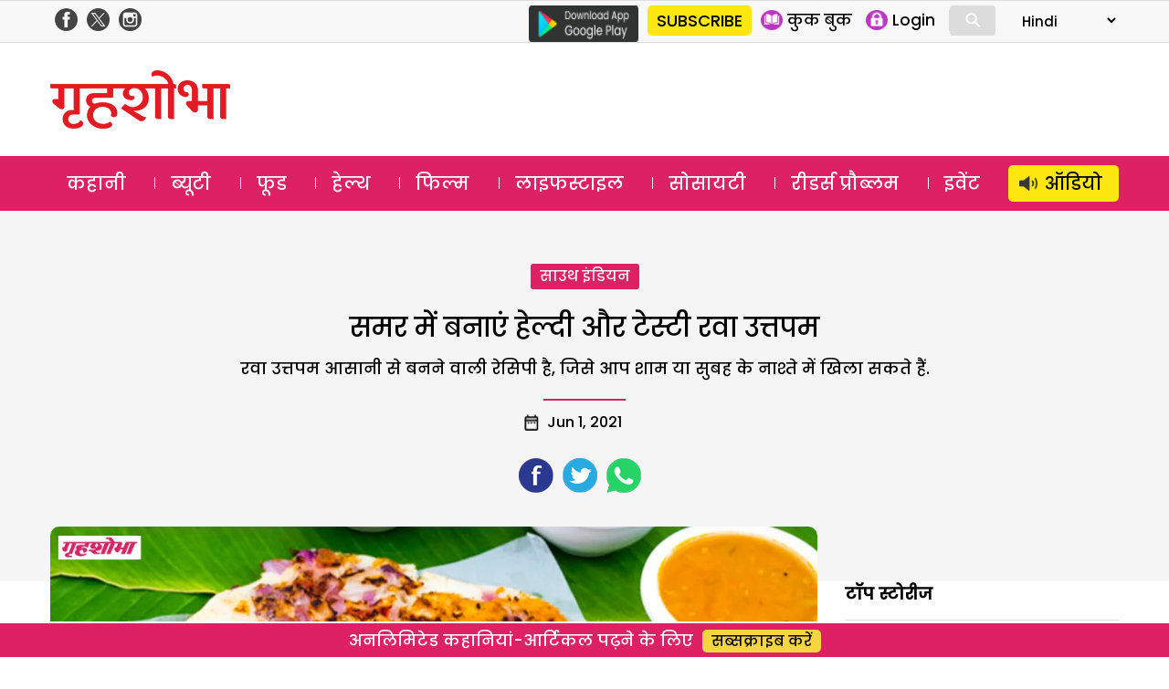

--- FILE ---
content_type: text/html; charset=utf-8
request_url: https://www.google.com/recaptcha/api2/aframe
body_size: 184
content:
<!DOCTYPE HTML><html><head><meta http-equiv="content-type" content="text/html; charset=UTF-8"></head><body><script nonce="KQvD65fx0x4bfzlhuKg6AA">/** Anti-fraud and anti-abuse applications only. See google.com/recaptcha */ try{var clients={'sodar':'https://pagead2.googlesyndication.com/pagead/sodar?'};window.addEventListener("message",function(a){try{if(a.source===window.parent){var b=JSON.parse(a.data);var c=clients[b['id']];if(c){var d=document.createElement('img');d.src=c+b['params']+'&rc='+(localStorage.getItem("rc::a")?sessionStorage.getItem("rc::b"):"");window.document.body.appendChild(d);sessionStorage.setItem("rc::e",parseInt(sessionStorage.getItem("rc::e")||0)+1);localStorage.setItem("rc::h",'1762784789041');}}}catch(b){}});window.parent.postMessage("_grecaptcha_ready", "*");}catch(b){}</script></body></html>

--- FILE ---
content_type: image/svg+xml
request_url: https://www.grihshobha.in/wp-content/themes/delhipress/images/icons/beauty.svg
body_size: 18360
content:
<svg width="30" height="30" viewBox="0 0 30 30" fill="none" xmlns="http://www.w3.org/2000/svg">
<g clip-path="url(#clip0_2449_14920)">
<mask id="path-1-inside-1_2449_14920" fill="white">
<path d="M29.7295 13.5522L25.6358 8.70048C26.8437 6.02382 26.6463 2.83364 25.0928 0.281311C24.9246 0.00486687 24.564 -0.0827302 24.2877 0.0854328C24.1284 0.182346 24.0322 0.343127 24.0112 0.514864C22.6937 5.90985 18.5273 10.0603 13.1223 11.3546C10.2633 12.0393 7.65334 13.4999 5.57457 15.5787C3.55749 17.5957 2.12254 20.113 1.41361 22.8725C1.02157 23.0867 0.637603 23.3175 0.26284 23.5655C-0.00704122 23.744 -0.0811033 24.1076 0.0974308 24.3774C0.210165 24.5478 0.39655 24.6401 0.586686 24.6401C0.697662 24.6401 0.809927 24.6087 0.909418 24.5429C2.34759 23.5915 3.92856 22.9052 5.60838 22.5029C7.54518 22.0391 9.35513 21.2281 10.988 20.0924C11.2537 19.9076 11.3192 19.5424 11.1345 19.2768C10.9497 19.0111 10.5846 18.9456 10.3189 19.1303C8.80646 20.1823 7.12981 20.9336 5.33551 21.3632C4.47647 21.5689 3.64175 21.8443 2.83556 22.1855C4.43176 17.3546 8.38043 13.6951 13.3953 12.4941C14.2532 12.2887 15.0886 12.0128 15.894 11.6719C15.4334 13.0624 14.7713 14.37 13.9162 15.5717C13.7285 15.8353 13.7902 16.2011 14.0538 16.3888C14.1569 16.4621 14.2755 16.4974 14.393 16.4974C14.5762 16.4974 14.7566 16.4117 14.8709 16.2511C16.0079 14.6535 16.8293 12.8827 17.3164 10.9846C18.642 10.2608 19.8642 9.34893 20.9431 8.27005C22.6557 6.55743 23.9483 4.48404 24.7335 2.2081C25.5064 4.25693 25.4118 6.57067 24.4214 8.52394C24.315 8.73382 24.3444 8.98694 24.4961 9.16677L28.8165 14.2872L27.1415 15.3893C26.8787 15.5621 26.7993 15.9116 26.9615 16.181L27.6063 17.2519C27.7612 17.5091 27.7965 17.8201 27.703 18.1054C27.6096 18.3907 27.3972 18.6208 27.1202 18.7365C26.9344 18.8142 26.8015 18.9819 26.7683 19.1806C26.7351 19.3793 26.8063 19.581 26.9568 19.7149C27.1969 19.9285 27.3118 20.2337 27.272 20.5526C27.2323 20.8713 27.0459 21.1392 26.7604 21.2874L26.7243 21.3062C26.5304 21.407 26.4087 21.6074 26.4087 21.8259V23.7888C26.4087 24.8227 25.5676 25.6638 24.5338 25.6638H21.0947C19.5903 25.6638 18.1263 26.0939 16.8612 26.9077L13.731 28.9209C13.4588 29.096 13.3801 29.4585 13.5552 29.7307C13.6671 29.9048 13.8558 29.9997 14.0485 29.9997C14.1571 29.9997 14.2669 29.9696 14.3649 29.9065L17.4951 27.8933C18.5708 27.2014 19.8156 26.8356 21.0947 26.8356H24.5338C26.2138 26.8356 27.5806 25.4688 27.5806 23.7888V22.1532C28.0495 21.8089 28.3617 21.2842 28.4348 20.6975C28.4904 20.2519 28.4036 19.8073 28.1966 19.4225C28.48 19.1675 28.6954 18.8406 28.8167 18.4699C29.0161 17.8607 28.9409 17.1963 28.6102 16.6472L28.2558 16.0587L29.4831 15.2513C29.757 15.071 29.9411 14.7816 29.9882 14.4571C30.0351 14.1328 29.9409 13.8029 29.7295 13.5522Z"/>
<path d="M0.29912 11.1972C0.389998 11.2484 0.48867 11.2727 0.586052 11.2727C0.790777 11.2727 0.989585 11.1652 1.09716 10.9741C1.58413 10.1092 1.94847 9.18033 2.18009 8.21319C3.02114 4.70086 5.72551 1.99643 9.23784 1.15538C9.55254 1.08003 9.7466 0.763797 9.67119 0.449092C9.59584 0.134387 9.27938 -0.0595577 8.96491 0.0157349C7.04029 0.476572 5.28331 1.45983 3.88398 2.85921C2.4846 4.25866 1.50128 6.01558 1.04044 7.9402C0.834137 8.80164 0.509646 9.62898 0.076055 10.3991C-0.0827917 10.6811 0.0171101 11.0384 0.29912 11.1972Z"/>
<path d="M12.6856 17.3343C12.5315 17.3343 12.3803 17.3964 12.2713 17.5054C12.1624 17.6149 12.0997 17.7655 12.0997 17.9196C12.0997 18.0743 12.1624 18.2249 12.2713 18.3345C12.3803 18.4434 12.5315 18.5062 12.6856 18.5062C12.8397 18.5062 12.9909 18.4435 13.0999 18.3345C13.2088 18.2249 13.2715 18.0743 13.2715 17.9196C13.2715 17.7655 13.2088 17.6149 13.0999 17.5054C12.9909 17.3964 12.8403 17.3343 12.6856 17.3343Z"/>
</mask>
<path d="M29.7295 13.5522L32.0225 11.6178L32.0223 11.6176L29.7295 13.5522ZM25.6358 8.70048L22.9013 7.4665L22.1236 9.18996L23.3429 10.6351L25.6358 8.70048ZM25.0928 0.281311L22.53 1.84082L22.5302 1.84112L25.0928 0.281311ZM24.2877 0.0854328L22.7283 -2.47746L22.7281 -2.47734L24.2877 0.0854328ZM24.0112 0.514864L26.9255 1.22653L26.9673 1.05542L26.9888 0.88059L24.0112 0.514864ZM13.1223 11.3546L12.4236 8.43707L12.4236 8.43708L13.1223 11.3546ZM5.57457 15.5787L7.69586 17.7001L7.69592 17.7L5.57457 15.5787ZM1.41361 22.8725L2.8524 25.5049L3.99521 24.8803L4.31926 23.6189L1.41361 22.8725ZM0.26284 23.5655L-1.39231 21.0634L-1.39273 21.0636L0.26284 23.5655ZM0.0974308 24.3774L-2.40464 26.0326L-2.40427 26.0332L0.0974308 24.3774ZM0.909418 24.5429L2.56433 27.0451L2.56459 27.0449L0.909418 24.5429ZM5.60838 22.5029L4.90978 19.5853L4.90966 19.5854L5.60838 22.5029ZM10.988 20.0924L12.701 22.5552L12.7012 22.5551L10.988 20.0924ZM10.3189 19.1303L8.6065 16.667L8.60586 16.6675L10.3189 19.1303ZM5.33551 21.3632L6.034 24.2808L6.03414 24.2807L5.33551 21.3632ZM2.83556 22.1855L-0.0129788 21.2443L-2.08891 27.5272L4.0048 24.9483L2.83556 22.1855ZM13.3953 12.4941L12.6967 9.57658L12.6966 9.57661L13.3953 12.4941ZM15.894 11.6719L18.7418 12.6153L20.8252 6.32686L14.7246 8.90918L15.894 11.6719ZM13.9162 15.5717L16.3603 17.3112L16.3604 17.3112L13.9162 15.5717ZM14.0538 16.3888L15.7934 13.9447L15.7933 13.9446L14.0538 16.3888ZM14.8709 16.2511L17.315 17.9908L17.3151 17.9906L14.8709 16.2511ZM17.3164 10.9846L15.8787 8.35156L14.7346 8.97627L14.4105 10.2389L17.3164 10.9846ZM20.9431 8.27005L23.0644 10.3914L20.9431 8.27005ZM24.7335 2.2081L27.5404 1.14921L24.6075 -6.62531L21.8975 1.22968L24.7335 2.2081ZM24.4214 8.52394L21.7457 7.16723L21.7456 7.16738L24.4214 8.52394ZM24.4961 9.16677L22.2031 11.1012L22.2033 11.1014L24.4961 9.16677ZM28.8165 14.2872L30.4654 16.7935L33.289 14.9359L31.1094 12.3526L28.8165 14.2872ZM27.1415 15.3893L28.7903 17.8955L28.7903 17.8955L27.1415 15.3893ZM26.9615 16.181L24.3913 17.7283L24.3915 17.7286L26.9615 16.181ZM27.6063 17.2519L25.0363 18.7995L25.0363 18.7995L27.6063 17.2519ZM27.703 18.1054L24.8521 17.1715L24.8519 17.172L27.703 18.1054ZM27.1202 18.7365L25.9637 15.9684L25.9629 15.9688L27.1202 18.7365ZM26.9568 19.7149L28.9509 17.4736L28.9506 17.4733L26.9568 19.7149ZM27.272 20.5526L24.2951 20.1811L24.295 20.1816L27.272 20.5526ZM26.7604 21.2874L25.3782 18.6248L25.3774 18.6252L26.7604 21.2874ZM26.7243 21.3062L25.3413 18.6439L25.34 18.6446L26.7243 21.3062ZM16.8612 26.9077L18.484 29.4309L18.4842 29.4308L16.8612 26.9077ZM13.731 28.9209L15.3536 31.4443L15.3538 31.4441L13.731 28.9209ZM13.5552 29.7307L16.0785 28.1081L16.0783 28.1078L13.5552 29.7307ZM14.3649 29.9065L12.7421 27.3833L12.7411 27.384L14.3649 29.9065ZM17.4951 27.8933L19.1179 30.4165L19.118 30.4164L17.4951 27.8933ZM27.5806 22.1532L25.805 19.7351L24.5806 20.6342V22.1532H27.5806ZM28.4348 20.6975L31.4118 21.0688L31.4118 21.0686L28.4348 20.6975ZM28.1966 19.4225L26.1898 17.1926L24.4385 18.7686L25.5545 20.8436L28.1966 19.4225ZM28.8167 18.4699L25.9656 17.5364L25.9654 17.537L28.8167 18.4699ZM28.6102 16.6472L26.0402 18.1948L26.0402 18.1948L28.6102 16.6472ZM28.2558 16.0587L26.607 13.5525L24.1988 15.1368L25.6858 17.6063L28.2558 16.0587ZM29.4831 15.2513L31.132 17.7575L31.1321 17.7574L29.4831 15.2513ZM29.9882 14.4571L32.9571 14.8881L32.9573 14.8868L29.9882 14.4571ZM0.29912 11.1972L-1.17277 13.8113L-1.17238 13.8116L0.29912 11.1972ZM1.09716 10.9741L-1.51696 9.50226L-1.51718 9.50264L1.09716 10.9741ZM2.18009 8.21319L5.09759 8.91189L5.09761 8.91181L2.18009 8.21319ZM9.23784 1.15538L8.53928 -1.76216L8.53922 -1.76214L9.23784 1.15538ZM9.67119 0.449092L6.75366 1.14765L6.75378 1.14816L9.67119 0.449092ZM8.96491 0.0157349L8.26637 -2.90181L8.26632 -2.9018L8.96491 0.0157349ZM3.88398 2.85921L1.76262 0.737939V0.737939L3.88398 2.85921ZM1.04044 7.9402L3.95794 8.63892L3.95797 8.63878L1.04044 7.9402ZM0.076055 10.3991L2.68993 11.8714L2.69023 11.8709L0.076055 10.3991ZM12.2713 17.5054L10.15 15.384L10.1443 15.3897L12.2713 17.5054ZM12.2713 18.3345L10.1443 20.4501L10.1506 20.4564L12.2713 18.3345ZM13.0999 18.3345L15.2212 20.4558L15.2269 20.4501L13.0999 18.3345ZM13.0999 17.5054L15.2269 15.3897L15.2212 15.3841L13.0999 17.5054ZM32.0223 11.6176L27.9286 6.76587L23.3429 10.6351L27.4366 15.4869L32.0223 11.6176ZM28.3702 9.93447C29.9896 6.34599 29.7185 2.11095 27.6554 -1.2785L22.5302 1.84112C23.5742 3.55633 23.6977 5.70165 22.9013 7.4665L28.3702 9.93447ZM27.6556 -1.2782C26.6255 -2.97099 24.4191 -3.50617 22.7283 -2.47746L25.847 2.64832C24.709 3.34071 23.2237 2.98073 22.53 1.84082L27.6556 -1.2782ZM22.7281 -2.47734C21.7475 -1.88063 21.161 -0.888767 21.0335 0.149137L26.9888 0.88059C26.9035 1.57502 26.5093 2.24532 25.8472 2.64821L22.7281 -2.47734ZM21.0968 -0.196802C20.0461 4.10603 16.7348 7.4047 12.4236 8.43707L13.8209 14.2721C20.3199 12.7158 25.3414 7.71367 26.9255 1.22653L21.0968 -0.196802ZM12.4236 8.43708C9.026 9.25072 5.92365 10.9869 3.45322 13.4574L7.69592 17.7C9.38304 16.0128 11.5005 14.8278 13.8209 14.2721L12.4236 8.43708ZM3.45328 13.4574C1.05611 15.8544 -0.649552 18.8466 -1.49203 22.126L4.31926 23.6189C4.89462 21.3793 6.05886 19.337 7.69586 17.7001L3.45328 13.4574ZM-0.0251745 20.24C-0.489448 20.4938 -0.945698 20.7679 -1.39231 21.0634L1.91799 26.0675C2.22091 25.8672 2.53258 25.6797 2.8524 25.5049L-0.0251745 20.24ZM-1.39273 21.0636C-3.04379 22.1562 -3.49747 24.3807 -2.40464 26.0326L2.5995 22.7223C3.33526 23.8345 3.0297 25.3319 1.91841 26.0673L-1.39273 21.0636ZM-2.40427 26.0332C-1.71295 27.0777 -0.567627 27.6401 0.586686 27.6401V21.6401C1.36073 21.6401 2.13328 22.0178 2.59913 22.7217L-2.40427 26.0332ZM0.586686 27.6401C1.26749 27.6401 1.9586 27.4457 2.56433 27.0451L-0.745489 22.0406C-0.338751 21.7716 0.127831 21.6401 0.586686 21.6401V27.6401ZM2.56459 27.0449C3.71006 26.2872 4.96723 25.7412 6.30709 25.4204L4.90966 19.5854C2.88989 20.0691 0.985122 20.8958 -0.745756 22.0408L2.56459 27.0449ZM6.30697 25.4204C8.6068 24.8697 10.7609 23.9047 12.701 22.5552L9.27502 17.6295C7.9494 18.5515 6.48356 19.2085 4.90978 19.5853L6.30697 25.4204ZM12.7012 22.5551C14.3268 21.4243 14.7281 19.1898 13.5975 17.564L8.6715 20.9896C7.91037 19.8951 8.18056 18.3909 9.27485 17.6297L12.7012 22.5551ZM13.5975 17.564C12.4663 15.9373 10.2316 15.5373 8.6065 16.667L12.0314 21.5935C10.9376 22.3539 9.4332 22.0849 8.6715 20.9896L13.5975 17.564ZM8.60586 16.6675C7.40075 17.5057 6.06825 18.1029 4.63687 18.4457L6.03414 24.2807C8.19138 23.7642 10.2122 22.8589 12.032 21.5931L8.60586 16.6675ZM4.63701 18.4457C3.61571 18.6902 2.6236 19.0176 1.66632 19.4228L4.0048 24.9483C4.65989 24.671 5.33723 24.4476 6.034 24.2808L4.63701 18.4457ZM5.6841 23.1267C6.95503 19.2802 10.0919 16.3701 14.094 15.4116L12.6966 9.57661C6.66897 11.0201 1.90849 15.4289 -0.0129788 21.2443L5.6841 23.1267ZM14.0939 15.4116C15.1145 15.1673 16.1072 14.8393 17.0635 14.4346L14.7246 8.90918C14.0699 9.18633 13.392 9.41011 12.6967 9.57658L14.0939 15.4116ZM13.0463 10.7284C12.6796 11.835 12.1536 12.8744 11.4719 13.8322L16.3604 17.3112C17.3891 15.8657 18.1871 14.2897 18.7418 12.6153L13.0463 10.7284ZM11.472 13.8321C10.3235 15.4458 10.7009 17.6847 12.3142 18.8329L15.7933 13.9446C16.8794 14.7176 17.1336 16.2248 16.3603 17.3112L11.472 13.8321ZM12.3142 18.8329C12.9415 19.2794 13.6722 19.4974 14.393 19.4974V13.4974C14.8788 13.4974 15.3722 13.6448 15.7934 13.9447L12.3142 18.8329ZM14.393 19.4974C15.5056 19.4974 16.6144 18.9751 17.315 17.9908L12.4268 14.5115C12.8989 13.8483 13.6468 13.4974 14.393 13.4974V19.4974ZM17.3151 17.9906C18.6663 16.0921 19.6438 13.9842 20.2222 11.7303L14.4105 10.2389C14.0148 11.7812 13.3496 13.215 12.4267 14.5116L17.3151 17.9906ZM18.7541 13.6177C20.3293 12.7576 21.782 11.6738 23.0644 10.3914L18.8218 6.14873C17.9464 7.02406 16.9548 7.76402 15.8787 8.35156L18.7541 13.6177ZM23.0644 10.3914C25.0999 8.3559 26.6363 5.89134 27.5695 3.18652L21.8975 1.22968C21.2603 3.07674 20.2116 4.75895 18.8218 6.14873L23.0644 10.3914ZM21.9266 3.26698C22.4134 4.55745 22.3412 5.99277 21.7457 7.16723L27.0971 9.88065C28.4824 7.14857 28.5994 3.95642 27.5404 1.14921L21.9266 3.26698ZM21.7456 7.16738C21.0944 8.4518 21.2748 10.0008 22.2031 11.1012L26.7892 7.23236C27.414 7.97305 27.5355 9.01584 27.0971 9.8805L21.7456 7.16738ZM22.2033 11.1014L26.5236 16.2219L31.1094 12.3526L26.789 7.23216L22.2033 11.1014ZM27.1677 11.781L25.4926 12.883L28.7903 17.8955L30.4654 16.7935L27.1677 11.781ZM25.4926 12.883C23.8844 13.941 23.3988 16.0797 24.3913 17.7283L29.5317 14.6338C30.1998 15.7435 29.873 17.1832 28.7903 17.8955L25.4926 12.883ZM24.3915 17.7286L25.0363 18.7995L30.1764 15.7043L29.5315 14.6335L24.3915 17.7286ZM25.0363 18.7995C24.7415 18.31 24.6739 17.7153 24.8521 17.1715L30.5539 19.0393C30.919 17.925 30.7808 16.7081 30.1763 15.7043L25.0363 18.7995ZM24.8519 17.172C25.0296 16.6292 25.4354 16.1892 25.9637 15.9684L28.2768 21.5046C29.3591 21.0525 30.1896 20.1523 30.5541 19.0388L24.8519 17.172ZM25.9629 15.9688C24.8255 16.4444 24.0126 17.4706 23.8094 18.6859L29.7272 19.6754C29.5905 20.4932 29.0434 21.1841 28.2776 21.5043L25.9629 15.9688ZM23.8094 18.6859C23.606 19.9024 24.0421 21.1374 24.963 21.9565L28.9506 17.4733C29.5705 18.0247 29.8642 18.8563 29.7272 19.6754L23.8094 18.6859ZM24.9627 21.9563C24.4657 21.5141 24.2126 20.8425 24.2951 20.1811L30.2489 20.924C30.411 19.625 29.9281 18.3429 28.9509 17.4736L24.9627 21.9563ZM24.295 20.1816C24.3775 19.52 24.788 18.9311 25.3782 18.6248L28.1425 23.9501C29.3039 23.3472 30.0871 22.2227 30.249 20.9236L24.295 20.1816ZM25.3774 18.6252L25.3413 18.6439L28.1072 23.9684L28.1433 23.9496L25.3774 18.6252ZM25.34 18.6446C24.1532 19.2619 23.4087 20.4884 23.4087 21.8259H29.4087C29.4087 22.7263 28.9076 23.5521 28.1085 23.9677L25.34 18.6446ZM23.4087 21.8259V23.7888H29.4087V21.8259H23.4087ZM23.4087 23.7888C23.4087 23.1658 23.9108 22.6638 24.5338 22.6638V28.6638C27.2245 28.6638 29.4087 26.4795 29.4087 23.7888H23.4087ZM24.5338 22.6638H21.0947V28.6638H24.5338V22.6638ZM21.0947 22.6638C19.0148 22.6638 16.9875 23.2594 15.2382 24.3847L18.4842 29.4308C19.2652 28.9284 20.1657 28.6638 21.0947 28.6638V22.6638ZM15.2384 24.3846L12.1082 26.3978L15.3538 31.4441L18.484 29.4309L15.2384 24.3846ZM12.1084 26.3976C10.4422 27.4691 9.96084 29.6881 11.032 31.3535L16.0783 28.1078C16.7994 29.229 16.4755 30.7229 15.3536 31.4443L12.1084 26.3976ZM11.0318 31.3532C11.7189 32.4218 12.8786 32.9997 14.0485 32.9997V26.9997C14.833 26.9997 15.6154 27.3878 16.0785 28.1081L11.0318 31.3532ZM14.0485 32.9997C14.715 32.9997 15.3916 32.8135 15.9888 32.429L12.7411 27.384C13.1422 27.1257 13.5992 26.9997 14.0485 26.9997V32.9997ZM15.9877 32.4297L19.1179 30.4165L15.8723 25.3701L12.7421 27.3833L15.9877 32.4297ZM19.118 30.4164C19.7097 30.0358 20.391 29.8356 21.0947 29.8356V23.8356C19.2401 23.8356 17.432 24.3669 15.8722 25.3702L19.118 30.4164ZM21.0947 29.8356H24.5338V23.8356H21.0947V29.8356ZM24.5338 29.8356C27.8707 29.8356 30.5806 27.1257 30.5806 23.7888H24.5806C24.5806 23.7949 24.58 23.798 24.5798 23.7991C24.5795 23.8004 24.5792 23.8017 24.5785 23.8032C24.5769 23.8069 24.5731 23.8136 24.5659 23.8209C24.5586 23.8281 24.5519 23.8319 24.5482 23.8335C24.5466 23.8342 24.5454 23.8345 24.5441 23.8348C24.543 23.835 24.5399 23.8356 24.5338 23.8356V29.8356ZM30.5806 23.7888V22.1532H24.5806V23.7888H30.5806ZM29.3562 24.5713C30.4844 23.7428 31.2357 22.4806 31.4118 21.0688L25.4579 20.3262C25.4876 20.0879 25.6145 19.8749 25.805 19.7351L29.3562 24.5713ZM31.4118 21.0686C31.5454 19.9966 31.3362 18.9266 30.8387 18.0015L25.5545 20.8436C25.4709 20.6881 25.4353 20.5073 25.4579 20.3263L31.4118 21.0686ZM30.2034 21.6525C30.8727 21.0502 31.3818 20.2775 31.668 19.4027L25.9654 17.537C26.009 17.4037 26.0872 17.2849 26.1898 17.1926L30.2034 21.6525ZM31.6678 19.4033C32.1385 17.9655 31.9606 16.3955 31.1802 15.0996L26.0402 18.1948C25.9211 17.997 25.8938 17.7558 25.9656 17.5364L31.6678 19.4033ZM31.1802 15.0997L30.8259 14.5112L25.6858 17.6063L26.0402 18.1948L31.1802 15.0997ZM29.9047 18.5649L31.132 17.7575L27.8342 12.7451L26.607 13.5525L29.9047 18.5649ZM31.1321 17.7574C32.1223 17.1059 32.7868 16.0612 32.9571 14.8881L27.0193 14.0261C27.0954 13.502 27.3917 13.0362 27.8341 12.7451L31.1321 17.7574ZM32.9573 14.8868C33.1269 13.7144 32.787 12.524 32.0225 11.6178L27.4364 15.4867C27.0949 15.0818 26.9434 14.5511 27.0191 14.0274L32.9573 14.8868ZM-1.17238 13.8116C-0.621134 14.1218 -0.013871 14.2727 0.586052 14.2727V8.2727C0.991211 8.2727 1.40113 8.37494 1.77062 8.58291L-1.17238 13.8116ZM0.586052 14.2727C1.82985 14.2727 3.05101 13.6191 3.7115 12.4456L-1.51718 9.50264C-1.07184 8.7114 -0.2483 8.2727 0.586052 8.2727V14.2727ZM3.71129 12.446C4.33501 11.3382 4.80131 10.149 5.09759 8.91189L-0.737414 7.51448C-0.904375 8.21163 -1.16675 8.88025 -1.51696 9.50226L3.71129 12.446ZM5.09761 8.91181C5.67566 6.49779 7.5225 4.65094 9.93646 4.0729L8.53922 -1.76214C3.92853 -0.658084 0.366612 2.90393 -0.737436 7.51457L5.09761 8.91181ZM9.93639 4.07291C11.8623 3.61179 13.0502 1.67651 12.5886 -0.249979L6.75378 1.14816C6.44297 -0.148919 7.24282 -1.45174 8.53928 -1.76216L9.93639 4.07291ZM12.5887 -0.249466C12.1273 -2.17666 10.191 -3.3626 8.26637 -2.90181L9.66344 2.93328C8.36779 3.24349 7.06439 2.44543 6.75366 1.14765L12.5887 -0.249466ZM8.26632 -2.9018C5.80307 -2.31198 3.55363 -1.05315 1.76262 0.737939L6.00535 4.98049C7.01299 3.9728 8.27752 3.26513 9.66349 2.93326L8.26632 -2.9018ZM1.76262 0.737939C-0.0283216 2.52895 -1.28725 4.77826 -1.87709 7.24162L3.95797 8.63878C4.28981 7.2529 4.99751 5.98837 6.00535 4.98049L1.76262 0.737939ZM-1.87705 7.24149C-2.01872 7.83301 -2.24128 8.40012 -2.53812 8.92737L2.69023 11.8709C3.26057 10.8578 3.68699 9.77027 3.95794 8.63892L-1.87705 7.24149ZM-2.53782 8.92683C-3.51006 10.6529 -2.89835 12.8397 -1.17277 13.8113L1.77101 8.58313C2.93257 9.23716 3.34448 10.7094 2.68993 11.8714L-2.53782 8.92683ZM12.6856 14.3343C11.7424 14.3343 10.8263 14.7078 10.15 15.3841L14.3927 19.6267C13.9344 20.085 13.3206 20.3343 12.6856 20.3343V14.3343ZM10.1443 15.3897C9.48222 16.0554 9.09966 16.9642 9.09966 17.9196H15.0997C15.0997 18.5669 14.8425 19.1745 14.3983 19.621L10.1443 15.3897ZM9.09966 17.9196C9.09966 18.8741 9.4811 19.7833 10.1443 20.4501L14.3983 16.2189C14.8436 16.6665 15.0997 17.2746 15.0997 17.9196H9.09966ZM10.1506 20.4564C10.8207 21.1261 11.7341 21.5062 12.6856 21.5062V15.5062C13.3289 15.5062 13.94 15.7607 14.3921 16.2126L10.1506 20.4564ZM12.6856 21.5062C13.6364 21.5062 14.5503 21.1266 15.2212 20.4558L10.9785 16.2132C11.4314 15.7603 12.043 15.5062 12.6856 15.5062V21.5062ZM15.2269 20.4501C15.8901 19.7833 16.2715 18.8741 16.2715 17.9196H10.2715C10.2715 17.2746 10.5276 16.6665 10.9729 16.2189L15.2269 20.4501ZM16.2715 17.9196C16.2715 16.9642 15.889 16.0554 15.2269 15.3897L10.9729 19.621C10.5287 19.1744 10.2715 18.5668 10.2715 17.9196H16.2715ZM15.2212 15.3841C14.5461 14.7089 13.6309 14.3343 12.6856 14.3343V20.3343C12.0496 20.3343 11.4357 20.0839 10.9785 19.6267L15.2212 15.3841Z" fill="white" mask="url(#path-1-inside-1_2449_14920)"/>
</g>
<defs>
<clipPath id="clip0_2449_14920">
<rect width="30" height="30" fill="white"/>
</clipPath>
</defs>
</svg>


--- FILE ---
content_type: image/svg+xml
request_url: https://www.grihshobha.in/wp-content/themes/delhipress/images/icons/bollywood.svg
body_size: 287
content:
<svg width="30" height="30" viewBox="0 0 30 30" fill="none" xmlns="http://www.w3.org/2000/svg">
<path d="M29 4V25.5385M24.879 6.18256H29M24.879 10.4759H29M24.879 14.7692H29M24.879 19.0626H29M24.879 23.3559H29M5.12103 6.18256H24.8862V23.3487H5.12103V6.18256ZM5.12103 6.18256H1M1 25.5385V4M5.12103 25.5385V4M24.879 25.5385V4M5.12103 23.3559H1M5.12103 19.0626H1M5.12103 14.7692H1M5.12103 10.4759H1" stroke="white" stroke-linecap="round" stroke-linejoin="round"/>
</svg>


--- FILE ---
content_type: text/javascript
request_url: https://www.grihshobha.in/wp-content/themes/delhipress/js/custom-modals.js?ver=120925
body_size: 726
content:
// Get the modal
function get_modal(modalname, modalbtn, closebtn){
var modal = document.getElementById(modalname);

// Get the button that opens the modal
var btn = document.getElementById(modalbtn);

// Get the <span> element that closes the modal
//var span = document.getElementsByClassName("close")[0];

var span = document.getElementById(closebtn);

// When the user clicks on the button, open the modal 
if(modal !==null && btn !== null){
    btn.onclick = function() {
      modal.style.display = "block";
    }

// When the user clicks on <span> (x), close the modal
    span.onclick = function() {
      modal.style.display = "none";
    }


// When the user clicks anywhere outside of the modal, close it
    window.onclick = function(event) {
      if (event.target === modal) {
        modal.style.display = "block";
      }
    }
}
}

//get_modal('whyRegister','btnWhyRegister', 'close-register');
//get_modal('GuestLogin','btnGuestLogin', 'close-guest');

function show_modal(modalname, value){
    var modal = document.getElementById(modalname);    
    modal.style.display = "block";  
    
    if(modalname ==='whyRegister' && value !== undefined){
    $("#guest-register input[name=plan]").val(value);
    //console.log(value);
    }
    
    // changes done for gift subscription
    var is_checked = $('#chkbx-gift-sub'+value).is(':checked') ? 'checked' : 'unchecked';
    
    if(is_checked === 'checked'){        
         show_gift(value);         
    }
    else {                
        hide_gift(value);
    }
    // changes end gift subscriptions
    
    if(modalname ==='GuestLogin'){
    var a = $("#guest-register input[name=plan]").val();    
    $("#guest-login input[name=plan]").val(a);
    //console.log(a);
    }
    if(value === 'plan-3' || value === 'plan-7' || value === 'plan-8' || value === 'plan-13' || value === 'plan-dp' || value === 'plan-15'){
        $("#guest-register .user-shipping").show();        
        $("#mag-info").html("24 प्रिंट मैगजीन + डिजिटल");       
        $(".gift-img").removeClass('print-only').addClass('print');
    }
    else if(value === 'plan-po' || value === 'plan-pwo'){
        // Print Only
        $("#guest-register .user-shipping").show();    
        $("#mag-info").html("24 प्रिंट मैगजीन");
        $(".gift-img").removeClass('print').addClass('print-only');        
    }
    else{
        // Digital Only
        $("#guest-register .user-shipping").hide();
        $("#forprint").hide();
        $("#mag-info").html("डिजिटल");
        $(".gift-img").removeClass('print print-only');
    }
}

function hide_modal(modalname){
    var modal = document.getElementById(modalname);    
    modal.style.display = "none";    
}

--- FILE ---
content_type: image/svg+xml
request_url: https://www.grihshobha.in/wp-content/themes/delhipress/images/icons/society.svg
body_size: 2150
content:
<svg width="30" height="30" viewBox="0 0 30 30" fill="none" xmlns="http://www.w3.org/2000/svg">
<path d="M14.92 14.4208C17.08 14.4208 18.76 12.6649 18.76 10.5098C18.76 8.35479 17 6.67865 14.84 6.67865C12.68 6.67865 11 8.43461 11 10.5098C11 12.6649 12.76 14.4208 14.92 14.4208ZM14.84 8.27498C14.92 8.27498 14.92 8.27498 14.84 8.27498C16.12 8.27498 17.16 9.31259 17.16 10.5897C17.16 11.8667 16.12 12.8245 14.84 12.8245C13.56 12.8245 12.6 11.7869 12.6 10.5897C12.6 9.31259 13.64 8.27498 14.84 8.27498Z" fill="white"/>
<path d="M26.76 13.9419C25.24 12.5851 23.24 11.8667 21.16 11.9465H20.52C20.36 12.5851 20.12 13.1438 19.8 13.6227C20.28 13.5429 20.68 13.5429 21.16 13.5429C22.68 13.463 24.2 13.9419 25.4 14.8199V20.5667H27V14.1814L26.76 13.9419Z" fill="white"/>
<path d="M19.32 6.83827C19.72 5.88047 20.84 5.40158 21.88 5.80066C22.84 6.19974 23.32 7.31717 22.92 8.35478C22.6 9.07313 21.88 9.55203 21.16 9.55203C21 9.55203 20.76 9.55203 20.6 9.47221C20.68 9.87129 20.68 10.2704 20.68 10.5896V11.0685C20.84 11.0685 21 11.1484 21.16 11.1484C23.16 11.1484 24.76 9.55203 24.76 7.63643C24.76 5.64102 23.16 4.0447 21.24 4.0447C19.96 4.0447 18.84 4.68323 18.2 5.80066C18.6 6.04011 19 6.35937 19.32 6.83827Z" fill="white"/>
<path d="M10.2 13.7025C9.88 13.2236 9.64 12.6649 9.48 12.0263H8.84C6.76 11.9465 4.76 12.6649 3.24 13.9419L3 14.1814V20.5667H4.6V14.8199C5.88 13.9419 7.32 13.463 8.84 13.5428C9.32 13.5428 9.8 13.6227 10.2 13.7025Z" fill="white"/>
<path d="M8.84001 11.0686C9.00001 11.0686 9.16001 11.0686 9.32001 10.9887V10.5098C9.32001 10.1108 9.32001 9.71167 9.40001 9.39241C9.24001 9.47222 9.00001 9.47223 8.84001 9.47223C7.80001 9.47223 6.92001 8.59424 6.92001 7.55663C6.92001 6.51902 7.80001 5.64104 8.84001 5.64104C9.64001 5.64104 10.36 6.11994 10.68 6.83829C11 6.4392 11.48 6.04012 11.88 5.72086C10.84 4.04471 8.68001 3.486 7.00001 4.52361C5.32001 5.56122 4.76001 7.71626 5.80001 9.39241C6.44001 10.43 7.56001 11.0686 8.84001 11.0686Z" fill="white"/>
<path d="M21.48 18.7309L21.32 18.4915C19.72 16.7355 17.48 15.6979 15.08 15.7777C12.68 15.6979 10.36 16.7355 8.76 18.4915L8.6 18.7309V24.797C8.6 25.5153 9.16 26.1538 9.96 26.1538H20.2C20.92 26.1538 21.56 25.5153 21.56 24.797V18.7309H21.48ZM19.88 24.5575H10.2V19.2896C11.48 18.0126 13.24 17.374 15.08 17.374C16.84 17.2942 18.6 18.0126 19.88 19.2896V24.5575Z" fill="white"/>
</svg>


--- FILE ---
content_type: image/svg+xml
request_url: https://www.grihshobha.in/wp-content/themes/delhipress/images/icons/health.svg
body_size: 660
content:
<svg width="32" height="32" viewBox="0 0 32 32" fill="none" xmlns="http://www.w3.org/2000/svg">
<path d="M22 2.5C22 2.10218 21.842 1.72064 21.5607 1.43934C21.2794 1.15804 20.8978 1 20.5 1H11.5C11.1022 1 10.7206 1.15804 10.4393 1.43934C10.158 1.72064 10 2.10218 10 2.5V10H2.5C2.10218 10 1.72064 10.158 1.43934 10.4393C1.15804 10.7206 1 11.1022 1 11.5V20.5C1 20.8978 1.15804 21.2794 1.43934 21.5607C1.72064 21.842 2.10218 22 2.5 22H10V29.5C10 29.8978 10.158 30.2794 10.4393 30.5607C10.7206 30.842 11.1022 31 11.5 31H20.5C20.8978 31 21.2794 30.842 21.5607 30.5607C21.842 30.2794 22 29.8978 22 29.5V22H29.5C29.8978 22 30.2794 21.842 30.5607 21.5607C30.842 21.2794 31 20.8978 31 20.5V11.5C31 11.1022 30.842 10.7206 30.5607 10.4393C30.2794 10.158 29.8978 10 29.5 10H22V2.5Z" stroke="white" stroke-linecap="round" stroke-linejoin="round"/>
</svg>
